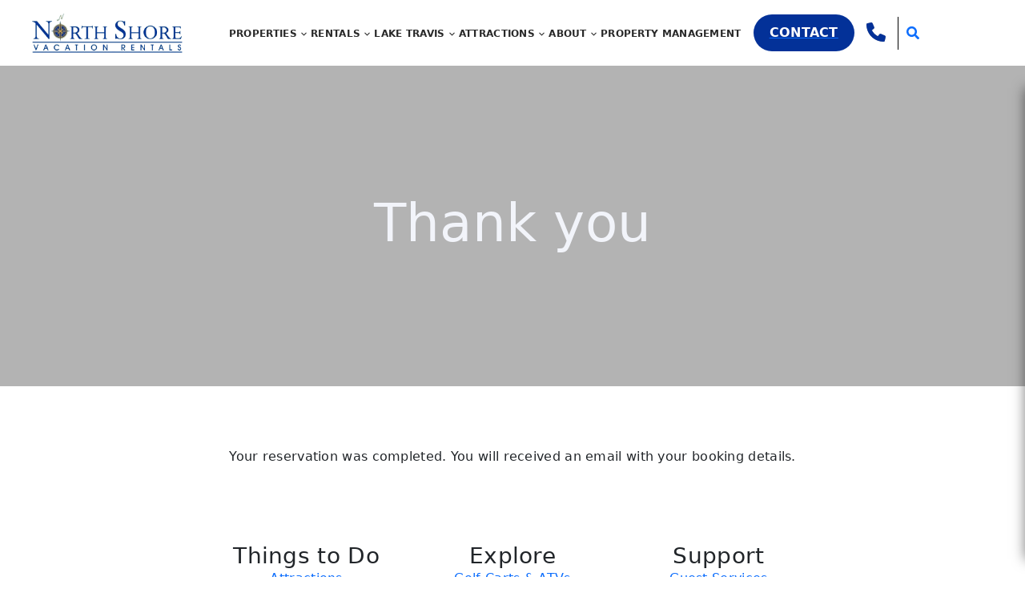

--- FILE ---
content_type: text/css
request_url: https://www.theislandonlaketravis.com/wp-content/plugins/streamline-gutenberg/style.css?ver=0.1.0
body_size: 2476
content:
/**
 * The following styles get applied both on the front of your site
 * and in the editor.
 *
 * Replace them with your own styles or remove the file completely.
 */

.wp-block-streamline-gutenberg-streamline-browse {
	background-color: #21759b;
	color: #fff;
	padding: 2px;
}

.text-uplift .text-primary.text-price,
.text-uplift .text-from,
.text-uplift .text-primary.text-price *{
    color: #fff!important;
    transition: 0.3s;
    font-weight: 500!important;
}
.text-uplift .text-primary.text-price strong{
    font-weight: 500!important;
}
.text-uplift span{
    display: inline-block!important;
    font-size: 14px!important;
}
.text-uplift .text-primary.text-price *{
    margin: 0!important;
}
.text-uplift .text-primary.text-price span{
    text-decoration: underline dotted;    
}
.text-uplift .text-primary.text-price i{
    margin-left: 2px!important;
}
.text-uplift .text-primary.text-price:hover,
.text-uplift .text-primary.text-price:hover *{
    color: var(--hover_color)!important;
}
.text-uplift .text-primary.text-price strong{
    text-decoration: none!important;
}
.reviews-wrapper .star_rating::before,
.reviews-wrapper .star_rating span::before{
    font-size:20px;
}
.reviews-wrapper .star_rating span::before{
    color: #ffffff;
}

.listings_wrapper_box .listing {
    padding: 0 calc(25px / 2);
    margin-bottom: 20px;
}
.listing > div {
    background: #fff;
    transition: 0.2s;
    box-shadow: 0 0 15px rgba(0,0,0,.2);
}
.listing-img {
    overflow: hidden;
}
.panel-image {
    position: relative;
}
.property_special {
    display: flex;
    position: absolute;
    top: 0;
    left: 0;
    width: 100%;
}
.property_special .new_property {
    background: var(--main_color);
}
.property_special .on_special {
    background: var(--second_color);
}
.property_special > div {
    flex-grow: 1;
    font-size: 11px;
    color: #fff;
    text-align: center;
    padding: 3px 0;
    text-transform: uppercase;
    z-index: 9;
    font-weight: 500;
}
a.unit_location {
	position: absolute;
	color: rgba(41, 41, 41, 0.75);
	font-size: 16px;
	border-radius: 2px;
	top: 15px;
	left: 15px;
	z-index: 9;
	transition: all 0.3s;
	background: rgba(255, 255, 255, 0.8);
	padding: 6px 12px;
	max-width: 70%;
	white-space: nowrap;
	overflow: hidden;
	text-overflow: ellipsis;
	text-transform: capitalize;
}
.property_special + a.unit_location {
    top: 30px;
}
.listing-1 .btn-fav, .listing-2 .btn-fav {
    position: absolute;
    top: 12px;
    left: 12px;
    font-size: 1.5em;
    display: inline-block;
    z-index: 1;
}
.listing .btn-fav {
    top: 0;
    right: 15px;
    left: auto;
    padding-top: 13px;
    background: none;
    border-radius: 100%;
    text-align: center;
    transition: all 0.2s linear;
    cursor: pointer;
}
.listing .btn-fav.active i {
    color: var(--main_color);
}
.listing .btn-fav i {
	color: #fff;
	font-size: 28px;
	text-shadow: 0px 0px 5px rgba(0, 0, 0, 0.3);
}
.property_special ~ .btn-fav {
    top: 15px;
}
.listing-2 .petFriendly {
    position: absolute;
    top: 15px;
    right: 16px;
    font-size: 28px;
    line-height: 1;
    color: #fff;
}
.listing-img-container {
    z-index: 1;
    transition: .5s;
}
.listing-img .media-photo.media-cover {
    background: #1a1a1a;
    z-index: 0;
}
.panel-overlay-bottom-left, .panel-overlay-bottom-right, .panel-overlay-top-left, .panel-overlay-top-right {
    position: absolute;
}
.panel-overlay-label {
    background-color: rgba(60,63,64,.9);
    padding: 10px;
    color: #fff;
}
.panel-overlay-listing-label {
    width: 100%;
    bottom: 0;
    background: transparent linear-gradient(180deg, #2A2A2A00 0%, #2A2A2A 100%) 0% 0% no-repeat padding-box;
    z-index: 2;
    left: 0;
    padding: 15px;
    display: flex;
    /*flex-direction: column;*/
    justify-content: space-between;
    align-items: flex-end;
}
.left-part-reviews{
    display: flex;
    display: -webkit-flex;
    align-items: flex-end;
}
.reviews-wrapper{
    /*position: absolute;*/
    left: 10px;
    display: none;
    bottom: 20px;
}
.reviews-wrapper .rating {
    list-style-type: none;
    display: flex;
    padding: 0;
    margin: 0;
}
.reviews-wrapper .rating li {
    font-size: 20px;
    color: #fff;
}
.reviews-wrapper .rating li:not(:last-child) {
    margin-right: 5px;
}
.price_wrapper3 span {
    margin: 0;
    font-size: 20px;
    text-align: right;
    text-transform: capitalize;
}
.price_wrapper3 span:first-of-type {
	display: block;
	font-weight: 500;
	font-family: var(--body_font);
	font-size: 16px;
}
.price_wrapper3 .h3:first-child {
    font-weight: 700;
    font-size: 20px;
}
.price_wrapper3 span:first-child+.h6 {
    font-size: 16px;
}
.price_wrapper3.flex_dates span:first-of-type{
    display: inline;
    font-size: 14px;
}
.price_wrapper3.flex_dates button{
    background: var(--main_color);
    border: none;
    border-radius: 0;
    font-weight: 500;
    padding: 10px;
}
.price_wrapper3.flex_dates button:hover{
    background: var(--hover_color);    
}
.panel-body {
    position: relative;
    padding: 18px;
    text-align: center;
}
.panel-body .media .h5 {
	position: relative;
	margin: 0;
	font: 500 24px var(--original_font);
	color: #292929;
	padding-bottom: 5px;
	margin-bottom: 5px;
	text-transform: capitalize;
	white-space: nowrap;
	text-overflow: ellipsis;
	overflow: hidden;
}
.panel-body .media .h5::before {
    content: '';
    position: absolute;
    bottom: 0;
    left: 50%;
    transform: translateX(-50%);
    width: 40px;
    height: 2px;
    background: var(--main_color);
}
.text-muted {
    color:#292929;
    opacity:0.75;
    text-transform:capitalize;
    font-size: 16px;
    font-weight: 500;
    font-family: var(--body_font);
}
.carousel-control {
    display: inline-flex;
    justify-content: center;
    align-items: center;
    opacity: 1;
    font-size: 32px;
    color: #fff;
}
.carousel-inner>.item>a>img, .carousel-inner>.item>img {
    width: 100%;
    height: 340px;
    object-fit: cover;
}
.line {
    position: absolute;
    bottom: 0;
    left: 0;
    width: 0;
    height: 8px;
    background: var(--main_color);
    transition: .5s;
}
.detail-popup-btn{
    position:absolute;
    color:#fff;
    font-size:28px;
    right:50px;
    top:8px;
    z-index:9;
}
.detail-popup-btn:hover{
    color:#2DB999;
}
.detail-popup-btn:active{
    color:#fff;
} 
.property_special ~ .detail-popup-btn{
   top:23px; 
}
.view_more .quick-view-btn{
    padding: 0;
    width: auto;
    height: auto;
    font-size: 28px;
    border: 0!important;
    outline: 0!important;
    color:#fff;
}
.view_more{
    bottom: auto;
    top: 0;
    right: 55px;
    z-index: 9;
    padding-top: 13px;
}
.property_special ~ .view_more{
    top: 15px;    
}
.view_more .quick-view-btn i{
    font-size: 28px;
    transition: 0.2s;
}
.view_more .quick-view-btn:hover{
    color:var(--main_color);
}
/*Compare button*/
.listing .btn-cmp.compare-button{
    position: static;
    font-size: 26px;
}
.btn-cmp.compare-button{
    color:#fff;
}
.btn-cmp.compare-button .marked{
    color:var(--main_color);
}
.btn-cmp.compare-button span{
    display: block;
    text-align:center;
}
.btn-cmp.compare-button span.txt{
   text-transform: uppercase; 
   font-size:10px
}
.btn-cmp.compare-button span.square-check{
   width:26px;
   height:26px;
   border: 2px solid #fff; 
   margin: 0 auto 7px auto;
   box-shadow:0 0 7px #000;
   transition: 0.2s;
}
.btn-cmp.compare-button span.square-check i{
    font-size:20px;
    position: relative;
    top:-2px;
    transition: 0.2s;
}
.btn-cmp.compare-button.unmarked span.square-check{
   background:rgba(0,0,0,0.4) 
}
.btn-cmp.compare-button.unmarked span.square-check i{
    opacity: 0;
}
.btn-cmp.compare-button.marked span.square-check{
   background:var(--main_color); 
}

/*End Compare button*/

/*Responsive**Responsive**Responsive*/
@media(max-width: 1500px) {
.carousel-inner>.item>a>img, .carousel-inner>.item>img {
    height: 280px;
}
}

@media(max-width: 1199px) {
.carousel-inner>.item>a>img, .carousel-inner>.item>img {
    height: 340px;
}
}

@media(max-width: 1199px) {
.carousel-inner>.item>a>img, .carousel-inner>.item>img {
    height: 280px;
}
}

@media(max-width: 767px) {
.listings_wrapper_box .listing {
    padding: 0;
}
}






/* Plugin CSS */


/* Browse Properties Block */

/*.listings_wrapper_box {
    display: grid;
  grid-template-columns: repeat(3, minmax(0, 1fr));
}*/
.panel-overlay-listing-label {
    display:none;
}

.glide__arrow {
    bottom:50px;
    top:auto;
}

.glide__arrow.slider__arrow {
    width:100%;
    border:none;
}
button.glide__arrow.glide__arrow--left {
    left:10px;
    max-width:100px;
    font-size:12px;
    padding:6px 10px;
    border:solid 1px #fff;
}
button.glide__arrow.glide__arrow--next{
    right:10px;
    max-width:90px;
    font-size:12px;
    padding:6px 10px;
    border:solid 1px #fff;
}

.glide__track {
    max-height:100px;
}

/* Remove Box Shadow */
.listing>div {
    box-shadow: 0 0 15px rgba(0, 0, 0, 0);
}

/* Add Border and Round corners */
.listings_wrapper_box .listing >div{
    border-radius:10px;
    border: solid 0px #e1e1e1;
}

.listing-img-container img {
    border-radius:10px;
}

.panel-image.listing-img {border-radius:15px;}

/* Featured Image Same Height*/
.listing-img-container {
    min-height:300px;
    margin-bottom:0px;
    height:100%;
    width:auto!important;
}

.listing-img-container img{
    height:100%!important;
    width:auto!important;
    min-height:300px;
}

@media screen and (max-width:1150px) {
    .listings_wrapper_box {
    display: grid;
  grid-template-columns: repeat(2, minmax(0, 1fr));
  }
}

@media screen and (max-width:891px) { 
    .listing-img-container {
    min-height:260px;
    max-height:260px;
    height:100%;
}

.listing-img-container img{
    height:100%!important;
    width:auto!important;
    max-width:auto!important;
    min-height:260px;
    }
}

@media screen and (max-width:767px) {
    .listings_wrapper_box .listing {
    margin-bottom: 20px!important;
    padding: 0 12.5px!important;
    }
}

@media screen and (max-width:549px) {
    .listings_wrapper_box {
    display: grid;
  grid-template-columns: repeat(1, minmax(0, 1fr));
    }
    .listing-img-container {
    min-height:360px;
    max-height:360px;
    height:100%;
}

.listing-img-container img{
    height:auto!important;
    width:100%!important;
    max-width:100%!important;
    min-height:360px;
    }
} 



/* Featured Image Slider */

.slider__slides.glide__slides img{
    width:100%;
    max-width:100%;
    height:auto;
}
.slider__slides.glide__slides {
    width:100%;
    max-height:600px;
    overflow-y:hidden;
}

.slider__slides.glide__slides li {
    width:100%;
padding:0px;
    margin:0px 5px 0px 0px!important;
}